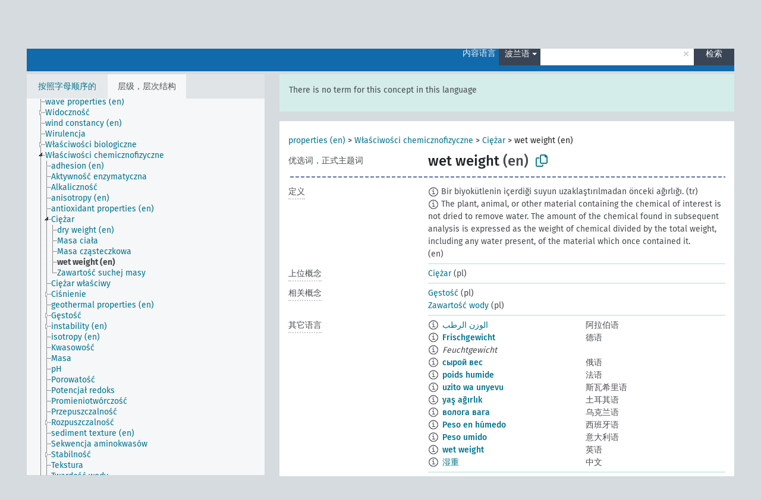

--- FILE ---
content_type: text/html; charset=UTF-8
request_url: https://agrovoc.fao.org/skosmosAsfa/asfa/zh/page/?clang=pl&uri=http%3A%2F%2Faims.fao.org%2Faos%2Fagrovoc%2Fc_4cf57abb
body_size: 8398
content:
<!DOCTYPE html>
<html dir="ltr" lang="zh" prefix="og: https://ogp.me/ns#">
<head>
<base href="https://agrovoc.fao.org/skosmosAsfa/">
<link rel="shortcut icon" href="favicon.ico">
<meta http-equiv="X-UA-Compatible" content="IE=Edge">
<meta http-equiv="Content-Type" content="text/html; charset=UTF-8">
<meta name="viewport" content="width=device-width, initial-scale=1.0">
<meta name="format-detection" content="telephone=no">
<meta name="generator" content="Skosmos 2.18">
<meta name="title" content="wet weight - Asfa - asfa">
<meta property="og:title" content="wet weight - Asfa - asfa">
<meta name="description" content="Concept wet weight in vocabulary ">
<meta property="og:description" content="Concept wet weight in vocabulary ">
<link rel="canonical" href="https://agrovoc.fao.org/skosmosAsfa/asfa/zh/page/c_4cf57abb?clang=pl">
<meta property="og:url" content="https://agrovoc.fao.org/skosmosAsfa/asfa/zh/page/c_4cf57abb?clang=pl">
<meta property="og:type" content="website">
<meta property="og:site_name" content="asfa">
<link href="vendor/twbs/bootstrap/dist/css/bootstrap.min.css" media="screen, print" rel="stylesheet" type="text/css">
<link href="vendor/vakata/jstree/dist/themes/default/style.min.css" media="screen, print" rel="stylesheet" type="text/css">
<link href="vendor/davidstutz/bootstrap-multiselect/dist/css/bootstrap-multiselect.min.css" media="screen, print" rel="stylesheet" type="text/css">
<link href="resource/css/fira.css" media="screen, print" rel="stylesheet" type="text/css">
<link href="resource/fontawesome/css/fontawesome.css" media="screen, print" rel="stylesheet" type="text/css">
<link href="resource/fontawesome/css/regular.css" media="screen, print" rel="stylesheet" type="text/css">
<link href="resource/fontawesome/css/solid.css" media="screen, print" rel="stylesheet" type="text/css">
<link href="resource/css/styles.css" media="screen, print" rel="stylesheet" type="text/css">
<link href="resource/css/fao.css" media="screen, print" rel="stylesheet" type="text/css">

<title>wet weight - Asfa - asfa</title>
</head>
<body class="vocab-asfa">
  <noscript>
    <strong>We're sorry but Skosmos doesn't work properly without JavaScript enabled. Please enable it to continue.</strong>
  </noscript>
  <a id="skiptocontent" href="asfa/zh/page/?clang=pl&amp;uri=http%3A%2F%2Faims.fao.org%2Faos%2Fagrovoc%2Fc_4cf57abb#maincontent">Skip to main</a>
  <div class="topbar-container topbar-white">
    <div class="topbar topbar-white">
      <div id="topbar-service-helper">
<a  class="service-zh" href="zh/?clang=pl"><h1 id="service-name">Skosmos</h1></a>
</div>
<div id="topbar-language-navigation">
<div id="language" class="dropdown"><span class="navigation-font">|</span>
  <span class="navigation-font">界面语言:</span>
  <button type="button" class="btn btn-default dropdown-toggle navigation-font" data-bs-toggle="dropdown">中文<span class="caret"></span></button>
  <ul class="dropdown-menu dropdown-menu-end">
      <li><a class="dropdown-item" id="language-ar" class="versal" href="asfa/ar/page/?clang=pl&amp;uri=http%3A%2F%2Faims.fao.org%2Faos%2Fagrovoc%2Fc_4cf57abb"> العربية</a></li>
        <li><a class="dropdown-item" id="language-en" class="versal" href="asfa/en/page/?clang=pl&amp;uri=http%3A%2F%2Faims.fao.org%2Faos%2Fagrovoc%2Fc_4cf57abb"> English</a></li>
        <li><a class="dropdown-item" id="language-es" class="versal" href="asfa/es/page/?clang=pl&amp;uri=http%3A%2F%2Faims.fao.org%2Faos%2Fagrovoc%2Fc_4cf57abb"> español</a></li>
        <li><a class="dropdown-item" id="language-fr" class="versal" href="asfa/fr/page/?clang=pl&amp;uri=http%3A%2F%2Faims.fao.org%2Faos%2Fagrovoc%2Fc_4cf57abb"> français</a></li>
        <li><a class="dropdown-item" id="language-ru" class="versal" href="asfa/ru/page/?clang=pl&amp;uri=http%3A%2F%2Faims.fao.org%2Faos%2Fagrovoc%2Fc_4cf57abb"> русский</a></li>
          </ul>
</div>
<div id="navigation">
         <a href="http://www.fao.org/agrovoc/" class="navigation-font"> AGROVOC </a>
     <a href="zh/about?clang=pl" id="navi2" class="navigation-font">
  关于  </a>
  <a href="asfa/zh/feedback?clang=pl" id="navi3" class="navigation-font">
  意见反馈  </a>
  <span class="skosmos-tooltip-wrapper skosmos-tooltip t-bottom" id="navi4" tabindex="0" data-title="用点下划线在文本上悬停鼠标，以查看属性说明 &#xa; &#xa; 对于截词检索，请使用符号*作为*动物或*专利。对于检索词的结尾，检索将会自动截词，即使截词符号没有自动输入，因此输入cat将会产生和输入cat*同样的结果。">
    <span class="navigation-font">帮助</span>
  </span>
</div>
</div>

<!-- top-bar ENDS HERE -->

    </div>
  </div>
    <div class="headerbar">
    <div class="header-row"><div class="headerbar-coloured"></div><div class="header-left">
  <h1><a href="asfa/zh/?clang=pl"></a></h1>
</div>
<div class="header-float">
      <h2 class="sr-only">Search from vocabulary</h2>
    <div class="search-vocab-text"><p>内容语言</p></div>
    <form class="navbar-form" role="search" name="text-search" action="asfa/zh/search">
    <input style="display: none" name="clang" value="pl" id="lang-input">
    <div class="input-group">
      <div class="input-group-btn">
        <label class="sr-only" for="lang-dropdown-toggle">Content and search language</label>
        <button type="button" class="btn btn-default dropdown-toggle" data-bs-toggle="dropdown" aria-expanded="false" id="lang-dropdown-toggle">波兰语<span class="caret"></span></button>
        <ul class="dropdown-menu" aria-labelledby="lang-dropdown-toggle">
                            <li><a class="dropdown-item" href="asfa/zh/page/c_4cf57abb" class="lang-button" hreflang="zh">中文</a></li>
                    <li><a class="dropdown-item" href="asfa/zh/page/c_4cf57abb?clang=da" class="lang-button" hreflang="da">丹麦语</a></li>
                    <li><a class="dropdown-item" href="asfa/zh/page/c_4cf57abb?clang=uk" class="lang-button" hreflang="uk">乌克兰语</a></li>
                    <li><a class="dropdown-item" href="asfa/zh/page/c_4cf57abb?clang=nb" class="lang-button" hreflang="nb">书面挪威语</a></li>
                    <li><a class="dropdown-item" href="asfa/zh/page/c_4cf57abb?clang=ru" class="lang-button" hreflang="ru">俄语</a></li>
                    <li><a class="dropdown-item" href="asfa/zh/page/c_4cf57abb?clang=ca" class="lang-button" hreflang="ca">加泰罗尼亚语</a></li>
                    <li><a class="dropdown-item" href="asfa/zh/page/c_4cf57abb?clang=hu" class="lang-button" hreflang="hu">匈牙利语</a></li>
                    <li><a class="dropdown-item" href="asfa/zh/page/c_4cf57abb?clang=hi" class="lang-button" hreflang="hi">印地语</a></li>
                    <li><a class="dropdown-item" href="asfa/zh/page/c_4cf57abb?clang=tr" class="lang-button" hreflang="tr">土耳其语</a></li>
                    <li><a class="dropdown-item" href="asfa/zh/page/c_4cf57abb?clang=sr" class="lang-button" hreflang="sr">塞尔维亚语</a></li>
                    <li><a class="dropdown-item" href="asfa/zh/page/c_4cf57abb?clang=el" class="lang-button" hreflang="el">希腊语</a></li>
                    <li><a class="dropdown-item" href="asfa/zh/page/c_4cf57abb?clang=de" class="lang-button" hreflang="de">德语</a></li>
                    <li><a class="dropdown-item" href="asfa/zh/page/c_4cf57abb?clang=it" class="lang-button" hreflang="it">意大利语</a></li>
                    <li><a class="dropdown-item" href="asfa/zh/page/c_4cf57abb?clang=la" class="lang-button" hreflang="la">拉丁语</a></li>
                    <li><a class="dropdown-item" href="asfa/zh/page/c_4cf57abb?clang=nn" class="lang-button" hreflang="nn">挪威尼诺斯克语</a></li>
                    <li><a class="dropdown-item" href="asfa/zh/page/c_4cf57abb?clang=cs" class="lang-button" hreflang="cs">捷克语</a></li>
                    <li><a class="dropdown-item" href="asfa/zh/page/c_4cf57abb?clang=sk" class="lang-button" hreflang="sk">斯洛伐克语</a></li>
                    <li><a class="dropdown-item" href="asfa/zh/page/c_4cf57abb?clang=sw" class="lang-button" hreflang="sw">斯瓦希里语</a></li>
                    <li><a class="dropdown-item" href="asfa/zh/page/c_4cf57abb?clang=ja" class="lang-button" hreflang="ja">日语</a></li>
                    <li><a class="dropdown-item" href="asfa/zh/page/c_4cf57abb?clang=ka" class="lang-button" hreflang="ka">格鲁吉亚语</a></li>
                    <li><a class="dropdown-item" href="asfa/zh/page/c_4cf57abb?clang=fr" class="lang-button" hreflang="fr">法语</a></li>
                    <li><a class="dropdown-item" href="asfa/zh/page/c_4cf57abb?clang=pl" class="lang-button" hreflang="pl">波兰语</a></li>
                    <li><a class="dropdown-item" href="asfa/zh/page/c_4cf57abb?clang=fa" class="lang-button" hreflang="fa">波斯语</a></li>
                    <li><a class="dropdown-item" href="asfa/zh/page/c_4cf57abb?clang=te" class="lang-button" hreflang="te">泰卢固语</a></li>
                    <li><a class="dropdown-item" href="asfa/zh/page/c_4cf57abb?clang=th" class="lang-button" hreflang="th">泰语</a></li>
                    <li><a class="dropdown-item" href="asfa/zh/page/c_4cf57abb?clang=et" class="lang-button" hreflang="et">爱沙尼亚语</a></li>
                    <li><a class="dropdown-item" href="asfa/zh/page/c_4cf57abb?clang=sv" class="lang-button" hreflang="sv">瑞典语</a></li>
                    <li><a class="dropdown-item" href="asfa/zh/page/c_4cf57abb?clang=be" class="lang-button" hreflang="be">白俄罗斯语</a></li>
                    <li><a class="dropdown-item" href="asfa/zh/page/c_4cf57abb?clang=my" class="lang-button" hreflang="my">缅甸语</a></li>
                    <li><a class="dropdown-item" href="asfa/zh/page/c_4cf57abb?clang=ro" class="lang-button" hreflang="ro">罗马尼亚语</a></li>
                    <li><a class="dropdown-item" href="asfa/zh/page/c_4cf57abb?clang=lo" class="lang-button" hreflang="lo">老挝语</a></li>
                    <li><a class="dropdown-item" href="asfa/zh/page/c_4cf57abb?clang=fi" class="lang-button" hreflang="fi">芬兰语</a></li>
                    <li><a class="dropdown-item" href="asfa/zh/page/c_4cf57abb?clang=en" class="lang-button" hreflang="en">英语</a></li>
                    <li><a class="dropdown-item" href="asfa/zh/page/c_4cf57abb?clang=nl" class="lang-button" hreflang="nl">荷兰语</a></li>
                    <li><a class="dropdown-item" href="asfa/zh/page/c_4cf57abb?clang=pt" class="lang-button" hreflang="pt">葡萄牙语</a></li>
                    <li><a class="dropdown-item" href="asfa/zh/page/c_4cf57abb?clang=pt-BR" class="lang-button" hreflang="pt-BR">葡萄牙语 (巴西)</a></li>
                    <li><a class="dropdown-item" href="asfa/zh/page/c_4cf57abb?clang=es" class="lang-button" hreflang="es">西班牙语</a></li>
                    <li><a class="dropdown-item" href="asfa/zh/page/c_4cf57abb?clang=vi" class="lang-button" hreflang="vi">越南语</a></li>
                    <li><a class="dropdown-item" href="asfa/zh/page/c_4cf57abb?clang=ar" class="lang-button" hreflang="ar">阿拉伯语</a></li>
                    <li><a class="dropdown-item" href="asfa/zh/page/c_4cf57abb?clang=ko" class="lang-button" hreflang="ko">韩语</a></li>
                    <li><a class="dropdown-item" href="asfa/zh/page/c_4cf57abb?clang=ms" class="lang-button" hreflang="ms">马来语</a></li>
                    <li><a class="dropdown-item" href="asfa/zh/page/c_4cf57abb?clang=km" class="lang-button" hreflang="km">高棉语</a></li>
                            <li>
            <a class="dropdown-item" href="asfa/zh/page/?uri=http://aims.fao.org/aos/agrovoc/c_4cf57abb&amp;clang=pl&amp;anylang=on"
              class="lang-button" id="lang-button-all">任何语言</a>
            <input name="anylang" type="checkbox">
          </li>
        </ul>
      </div><!-- /btn-group -->
      <label class="sr-only" for="search-field">Enter search term</label>
      <input id="search-field" type="text" class="form-control" name="q" value="">
      <div class="input-group-btn">
        <label class="sr-only" for="search-all-button">Submit search</label>
        <button id="search-all-button" type="submit" class="btn btn-primary">检索</button>
      </div>
    </div>
      </form>
</div>
</div>  </div>
    <div class="main-container">
        <div id="sidebar">
          <div class="sidebar-buttons">
                <h2 class="sr-only">Sidebar listing: list and traverse vocabulary contents by a criterion</h2>
        <ul class="nav nav-tabs">
                                      <h3 class="sr-only">List vocabulary concepts alphabetically</h3>
                    <li id="alpha" class="nav-item"><a class="nav-link" href="asfa/zh/index?clang=pl">按照字母顺序的</a></li>
                                                  <h3 class="sr-only">List vocabulary concepts hierarchically</h3>
                    <li id="hierarchy" class="nav-item">
            <a class="nav-link active" href="#" id="hier-trigger"
                        >层级，层次结构            </a>
          </li>
                                                </ul>
      </div>
      
            <h4 class="sr-only">Listing vocabulary concepts alphabetically</h4>
            <div class="sidebar-grey  concept-hierarchy">
        <div id="alphabetical-menu">
                  </div>
              </div>
        </div>
    
            <main id="maincontent" tabindex="-1">
            <div class="content">
        <div id="content-top"></div>
                     <h2 class="sr-only">Concept information</h2>
            <div class="alert alert-lang">
      <p class="language-alert">There is no term for this concept in this language</p>
    </div>
        <div class="concept-info">
      <div class="concept-main">
              <div class="row">
                                      <div class="crumb-path">
                        <a class="propertyvalue bread-crumb" href="asfa/zh/page/c_49874?clang=pl">properties (en)</a><span class="bread-crumb"> > </span>
                                                <a class="propertyvalue bread-crumb" href="asfa/zh/page/c_1521?clang=pl">Właściwości chemicznofizyczne</a><span class="bread-crumb"> > </span>
                                                <a class="propertyvalue bread-crumb" href="asfa/zh/page/c_8349?clang=pl">Ciężar</a><span class="bread-crumb"> > </span>
                                                <span class="bread-crumb propertylabel-pink">wet weight (en)</span>
                                                </div>
                          </div>
            <div class="row property prop-preflabel"><div class="property-label property-label-pref"><h3 class="versal">
                                      优选词，正式主题词
                      </h3></div><div class="property-value-column"><span class="prefLabel conceptlabel" id="pref-label">wet weight</span><span class="prefLabelLang"> (en)</span>
                        &nbsp;
        <button type="button" data-bs-toggle="tooltip" data-bs-placement="button" title="Copy to clipboard" class="btn btn-default btn-xs copy-clipboard" for="#pref-label"><span class="fa-regular fa-copy"></span></button></div><div class="col-md-12"><div class="preflabel-spacer"></div></div></div>
                       <div class="row property prop-skos_definition">
          <div class="property-label">
            <h3 class="versal               property-click skosmos-tooltip-wrapper skosmos-tooltip t-top" data-title="某概念特定涵义的完全解释
              ">
                              定义
                          </h3>
          </div>
          <div class="property-value-column"><div class="property-value-wrapper">
                <ul>
                     <li>
                                                                            <span class="versal reified-property-value tooltip-html">
                  <img alt="Information" src="resource/pics/about.png"> Bir biyokütlenin içerdiği suyun uzaklaştırılmadan önceki ağırlığı.
                  <div class="reified-tooltip tooltip-html-content"><p><span class="tooltip-prop">来源</span>: <a href="http://www.tubaterim.gov.tr/">http://www.tubaterim.gov.tr/</a></p><p><span class="tooltip-prop">创建的</span>: <a href="">7/24/20</a></p></div>
                </span>
                                                <span class="versal"> (tr)</span>                                                      </li>
                     <li>
                                                                            <span class="versal reified-property-value tooltip-html">
                  <img alt="Information" src="resource/pics/about.png"> The plant, animal, or other material containing the chemical of interest is not dried to remove water. The amount of the chemical found in subsequent analysis is expressed as the weight of chemical divided by the total weight, including any water present, of the material which once contained it.
                  <div class="reified-tooltip tooltip-html-content"><p><span class="tooltip-prop">来源</span>: <a href="http://www.coastalwiki.org/wiki/Wet_weight">http://www.coastalwiki.org/wiki/Wet_weight</a></p><p><span class="tooltip-prop">创建的</span>: <a href="">6/24/20</a></p></div>
                </span>
                                                <span class="versal"> (en)</span>                                                      </li>
                </ul>
                </div></div></div>
                               <div class="row property prop-skos_broader">
          <div class="property-label">
            <h3 class="versal               property-click skosmos-tooltip-wrapper skosmos-tooltip t-top" data-title="上位概念
              ">
                              上位概念
                          </h3>
          </div>
          <div class="property-value-column"><div class="property-value-wrapper">
                <ul>
                     <li>
                                                                               <a href="asfa/zh/page/c_8349?clang=pl"> Ciężar</a>
                                                <span class="versal"> (pl)</span>                                                      </li>
                </ul>
                </div></div></div>
                               <div class="row property prop-skos_related">
          <div class="property-label">
            <h3 class="versal               property-click skosmos-tooltip-wrapper skosmos-tooltip t-top" data-title="与本概念相关的概念
              ">
                              相关概念
                          </h3>
          </div>
          <div class="property-value-column"><div class="property-value-wrapper">
                <ul>
                     <li>
                                                                               <a href="asfa/zh/page/c_2186?clang=pl"> Gęstość</a>
                                                <span class="versal"> (pl)</span>                                                      </li>
                     <li>
                                                                               <a href="asfa/zh/page/c_4886?clang=pl"> Zawartość wody</a>
                                                <span class="versal"> (pl)</span>                                                      </li>
                </ul>
                </div></div></div>
                                <div class="row property prop-other-languages">
        <div class="property-label"><h3 class="versal property-click skosmos-tooltip-wrapper skosmos-tooltip t-top" data-title="其它语言中概念术语" >其它语言</h3></div>
        <div class="property-value-column">
          <div class="property-value-wrapper">
            <ul>
                                          <li class="row other-languages first-of-language">
                <div class="col-6 versal versal-pref">
                                    <span class="reified-property-value xl-label tooltip-html">
                    <img alt="Information" src="resource/pics/about.png">
                    <div class="reified-tooltip tooltip-html-content">
                                                              <p><span class="tooltip-prop">创建的</span>:
                        <span class="versal">2024-06-17T17:09:42Z</span>
                      </p>
                                                            </div>
                  </span>
                                                      <a href='asfa/zh/page/c_4cf57abb?clang=ar' hreflang='ar'>الوزن الرطب</a>
                                  </div>
                <div class="col-6 versal"><p>阿拉伯语</p></div>
              </li>
                                                        <li class="row other-languages first-of-language">
                <div class="col-6 versal versal-pref">
                                    <span class="reified-property-value xl-label tooltip-html">
                    <img alt="Information" src="resource/pics/about.png">
                    <div class="reified-tooltip tooltip-html-content">
                                                              <p><span class="tooltip-prop">创建的</span>:
                        <span class="versal">2021-01-05T19:20:08</span>
                      </p>
                                                            </div>
                  </span>
                                                      <a href='asfa/zh/page/c_4cf57abb?clang=de' hreflang='de'>Frischgewicht</a>
                                  </div>
                <div class="col-6 versal"><p>德语</p></div>
              </li>
                            <li class="row other-languages">
                <div class="col-6 versal replaced">
                                    <span class="reified-property-value xl-label tooltip-html">
                    <img alt="Information" src="resource/pics/about.png">
                    <div class="reified-tooltip tooltip-html-content">
                                                              <p><span class="tooltip-prop">创建的</span>:
                        <span class="versal">2021-01-05T19:20:31</span>
                      </p>
                                                            </div>
                  </span>
                                    Feuchtgewicht
                                  </div>
                <div class="col-6 versal"></div>
              </li>
                                                        <li class="row other-languages first-of-language">
                <div class="col-6 versal versal-pref">
                                    <span class="reified-property-value xl-label tooltip-html">
                    <img alt="Information" src="resource/pics/about.png">
                    <div class="reified-tooltip tooltip-html-content">
                                                              <p><span class="tooltip-prop">创建的</span>:
                        <span class="versal">2020-06-24T13:24:49.283+02:00</span>
                      </p>
                                                            </div>
                  </span>
                                                      <a href='asfa/zh/page/c_4cf57abb?clang=ru' hreflang='ru'>сырой вес</a>
                                  </div>
                <div class="col-6 versal"><p>俄语</p></div>
              </li>
                                                        <li class="row other-languages first-of-language">
                <div class="col-6 versal versal-pref">
                                    <span class="reified-property-value xl-label tooltip-html">
                    <img alt="Information" src="resource/pics/about.png">
                    <div class="reified-tooltip tooltip-html-content">
                                                              <p><span class="tooltip-prop">创建的</span>:
                        <span class="versal">2020-06-24T13:23:37.27+02:00</span>
                      </p>
                                                            </div>
                  </span>
                                                      <a href='asfa/zh/page/c_4cf57abb?clang=fr' hreflang='fr'>poids humide</a>
                                  </div>
                <div class="col-6 versal"><p>法语</p></div>
              </li>
                                                        <li class="row other-languages first-of-language">
                <div class="col-6 versal versal-pref">
                                    <span class="reified-property-value xl-label tooltip-html">
                    <img alt="Information" src="resource/pics/about.png">
                    <div class="reified-tooltip tooltip-html-content">
                                                              <p><span class="tooltip-prop">创建的</span>:
                        <span class="versal">2024-04-19T22:36:58</span>
                      </p>
                                                            </div>
                  </span>
                                                      <a href='asfa/zh/page/c_4cf57abb?clang=sw' hreflang='sw'>uzito wa unyevu</a>
                                  </div>
                <div class="col-6 versal"><p>斯瓦希里语</p></div>
              </li>
                                                        <li class="row other-languages first-of-language">
                <div class="col-6 versal versal-pref">
                                    <span class="reified-property-value xl-label tooltip-html">
                    <img alt="Information" src="resource/pics/about.png">
                    <div class="reified-tooltip tooltip-html-content">
                                                              <p><span class="tooltip-prop">创建的</span>:
                        <span class="versal">2020-07-24T14:48:19.52+02:00</span>
                      </p>
                                                            </div>
                  </span>
                                                      <a href='asfa/zh/page/c_4cf57abb?clang=tr' hreflang='tr'>yaş ağırlık</a>
                                  </div>
                <div class="col-6 versal"><p>土耳其语</p></div>
              </li>
                                                        <li class="row other-languages first-of-language">
                <div class="col-6 versal versal-pref">
                                    <span class="reified-property-value xl-label tooltip-html">
                    <img alt="Information" src="resource/pics/about.png">
                    <div class="reified-tooltip tooltip-html-content">
                                                              <p><span class="tooltip-prop">创建的</span>:
                        <span class="versal">2025-12-16T12:08:50</span>
                      </p>
                                                                                  <p><span class="tooltip-prop">最后修改</span>:
                        <span class="versal">2025-12-16T19:01:44</span>
                      </p>
                                                            </div>
                  </span>
                                                      <a href='asfa/zh/page/c_4cf57abb?clang=uk' hreflang='uk'>волога вага</a>
                                  </div>
                <div class="col-6 versal"><p>乌克兰语</p></div>
              </li>
                                                        <li class="row other-languages first-of-language">
                <div class="col-6 versal versal-pref">
                                    <span class="reified-property-value xl-label tooltip-html">
                    <img alt="Information" src="resource/pics/about.png">
                    <div class="reified-tooltip tooltip-html-content">
                                                              <p><span class="tooltip-prop">创建的</span>:
                        <span class="versal">2020-06-24T13:23:36.718+02:00</span>
                      </p>
                                                            </div>
                  </span>
                                                      <a href='asfa/zh/page/c_4cf57abb?clang=es' hreflang='es'>Peso en húmedo</a>
                                  </div>
                <div class="col-6 versal"><p>西班牙语</p></div>
              </li>
                                                        <li class="row other-languages first-of-language">
                <div class="col-6 versal versal-pref">
                                    <span class="reified-property-value xl-label tooltip-html">
                    <img alt="Information" src="resource/pics/about.png">
                    <div class="reified-tooltip tooltip-html-content">
                                                              <p><span class="tooltip-prop">创建的</span>:
                        <span class="versal">2020-06-24T13:24:48.887+02:00</span>
                      </p>
                                                            </div>
                  </span>
                                                      <a href='asfa/zh/page/c_4cf57abb?clang=it' hreflang='it'>Peso umido</a>
                                  </div>
                <div class="col-6 versal"><p>意大利语</p></div>
              </li>
                                                        <li class="row other-languages first-of-language">
                <div class="col-6 versal versal-pref">
                                    <span class="reified-property-value xl-label tooltip-html">
                    <img alt="Information" src="resource/pics/about.png">
                    <div class="reified-tooltip tooltip-html-content">
                                                              <p><span class="tooltip-prop">创建的</span>:
                        <span class="versal">2019-09-04T12:02:37</span>
                      </p>
                                                            </div>
                  </span>
                                                      <a href='asfa/zh/page/c_4cf57abb?clang=en' hreflang='en'>wet weight</a>
                                  </div>
                <div class="col-6 versal"><p>英语</p></div>
              </li>
                                                        <li class="row other-languages first-of-language">
                <div class="col-6 versal versal-pref">
                                    <span class="reified-property-value xl-label tooltip-html">
                    <img alt="Information" src="resource/pics/about.png">
                    <div class="reified-tooltip tooltip-html-content">
                                                              <p><span class="tooltip-prop">创建的</span>:
                        <span class="versal">2024-03-07T17:09:42Z</span>
                      </p>
                                                            </div>
                  </span>
                                                      <a href='asfa/zh/page/c_4cf57abb' hreflang='zh'>湿重</a>
                                  </div>
                <div class="col-6 versal"><p>中文</p></div>
              </li>
                                        </ul>
          </div>
        </div>
      </div>
              <div class="row property prop-uri">
            <div class="property-label"><h3 class="versal">URI</h3></div>
            <div class="property-value-column">
                <div class="property-value-wrapper">
                    <span class="versal uri-input-box" id="uri-input-box">http://aims.fao.org/aos/agrovoc/c_4cf57abb</span>
                    <button type="button" data-bs-toggle="tooltip" data-bs-placement="button" title="Copy to clipboard" class="btn btn-default btn-xs copy-clipboard" for="#uri-input-box">
                      <span class="fa-regular fa-copy"></span>
                    </button>
                </div>
            </div>
        </div>
        <div class="row">
            <div class="property-label"><h3 class="versal">下载此概念</h3></div>
            <div class="property-value-column">
<span class="versal concept-download-links"><a href="rest/v1/asfa/data?uri=http%3A%2F%2Faims.fao.org%2Faos%2Fagrovoc%2Fc_4cf57abb&amp;format=application/rdf%2Bxml">RDF/XML</a>
          <a href="rest/v1/asfa/data?uri=http%3A%2F%2Faims.fao.org%2Faos%2Fagrovoc%2Fc_4cf57abb&amp;format=text/turtle">
            TURTLE</a>
          <a href="rest/v1/asfa/data?uri=http%3A%2F%2Faims.fao.org%2Faos%2Fagrovoc%2Fc_4cf57abb&amp;format=application/ld%2Bjson">JSON-LD</a>
        </span><span class="versal date-info">创建的 2019/9/4, 最后修改 2025/12/16</span>            </div>
        </div>
      </div>
      <!-- appendix / concept mapping properties -->
      <div
          class="concept-appendix hidden"
          data-concept-uri="http://aims.fao.org/aos/agrovoc/c_4cf57abb"
          data-concept-type="skos:Concept"
          >
      </div>
    </div>
    
  

<template id="property-mappings-template">
    {{#each properties}}
    <div class="row{{#ifDeprecated concept.type 'skosext:DeprecatedConcept'}} deprecated{{/ifDeprecated}} property prop-{{ id }}">
        <div class="property-label"><h3 class="versal{{#ifNotInDescription type description}} property-click skosmos-tooltip-wrapper skosmos-tooltip t-top" data-title="{{ description }}{{/ifNotInDescription}}">{{label}}</h3></div>
        <div class="property-value-column">
            {{#each values }} {{! loop through ConceptPropertyValue objects }}
            {{#if prefLabel }}
            <div class="row">
                <div class="col-5">
                    <a class="versal" href="{{hrefLink}}">{{#if notation }}<span class="versal">{{ notation }} </span>{{/if}}{{ prefLabel }}</a>
                    {{#ifDifferentLabelLang lang }}<span class="propertyvalue"> ({{ lang }})</span>{{/ifDifferentLabelLang}}
                </div>
                {{#if vocabName }}
                    <span class="appendix-vocab-label col-7">{{ vocabName }}</span>
                {{/if}}
            </div>
            {{/if}}
            {{/each}}
        </div>
    </div>
    {{/each}}
</template>

        <div id="content-bottom"></div>
      </div>
    </main>
            <footer id="footer"></footer>
  </div>
  <script>
<!-- translations needed in javascript -->
var noResultsTranslation = "没有结果";
var loading_text = "加载更多条目";
var loading_failed_text = "Error: Loading more items failed!";
var loading_retry_text = "Retry";
var jstree_loading = "加载中 ...";
var results_disp = "所有...%d的结果已显示。";
var all_vocabs  = "全部源自，所有来源";
var n_selected = "所选的，选择的";
var missing_value = "需要赋值，不能为空。";
var expand_paths = "显示所有路径";
var expand_propvals = "show all # values";
var hiertrans = "层级，层次结构";
var depr_trans = "Deprecated concept";
var sr_only_translations = {
  hierarchy_listing: "Hierarchical listing of vocabulary concepts",
  groups_listing: "Hierarchical listing of vocabulary concepts and groupings",
};

<!-- variables passed through to javascript -->
var lang = "zh";
var content_lang = "pl";
var vocab = "asfa";
var uri = "http://aims.fao.org/aos/agrovoc/c_4cf57abb";
var prefLabels = [{"lang": "en","label": "wet weight"}];
var uriSpace = "http://aims.fao.org/aos/agrovoc/";
var showNotation = true;
var sortByNotation = null;
var languageOrder = ["pl","en","zh","da","uk","nb","ru","ca","hu","hi","tr","sr","el","de","it","la","nn","cs","sk","sw","ja","ka","fr","fa","te","th","et","sv","be","my","ro","lo","fi","nl","pt","pt-BR","es","vi","ar","ko","ms","km"];
var vocShortName = "Asfa";
var explicitLangCodes = true;
var pluginParameters = [];
</script>

<script type="application/ld+json">
{"@context":{"skos":"http://www.w3.org/2004/02/skos/core#","isothes":"http://purl.org/iso25964/skos-thes#","rdfs":"http://www.w3.org/2000/01/rdf-schema#","owl":"http://www.w3.org/2002/07/owl#","dct":"http://purl.org/dc/terms/","dc11":"http://purl.org/dc/elements/1.1/","uri":"@id","type":"@type","lang":"@language","value":"@value","graph":"@graph","label":"rdfs:label","prefLabel":"skos:prefLabel","altLabel":"skos:altLabel","hiddenLabel":"skos:hiddenLabel","broader":"skos:broader","narrower":"skos:narrower","related":"skos:related","inScheme":"skos:inScheme","schema":"http://schema.org/","wd":"http://www.wikidata.org/entity/","wdt":"http://www.wikidata.org/prop/direct/","asfa":"http://aims.fao.org/aos/agrovoc/"},"graph":[{"uri":"asfa:c_2186","type":"skos:Concept","prefLabel":[{"lang":"vi","value":"mật độ"},{"lang":"be","value":"шчыльнасць"},{"lang":"sw","value":"msongamano"},{"lang":"nb","value":"tetthet"},{"lang":"sr","value":"густина"},{"lang":"ro","value":"densitate"},{"lang":"uk","value":"щільність"},{"lang":"tr","value":"yoğunluk"},{"lang":"zh","value":"密度"},{"lang":"th","value":"ความหนาแน่น"},{"lang":"sk","value":"merná hustota"},{"lang":"ru","value":"плотность"},{"lang":"ar","value":"كثافة"},{"lang":"cs","value":"měrná hustota"},{"lang":"de","value":"Dichte"},{"lang":"en","value":"density"},{"lang":"es","value":"Densidad"},{"lang":"fa","value":"چگالی"},{"lang":"fr","value":"densité"},{"lang":"hi","value":"सघनता"},{"lang":"hu","value":"sûrûség"},{"lang":"it","value":"Densità"},{"lang":"ja","value":"密度"},{"lang":"ko","value":"밀도"},{"lang":"lo","value":"ຄວາມໜາແໜ້ນ"},{"lang":"pl","value":"Gęstość"},{"lang":"pt","value":"densidade"}]},{"uri":"asfa:c_4886","type":"skos:Concept","prefLabel":[{"lang":"sw","value":"maudhui ya unyevu"},{"lang":"sr","value":"садржај влаге"},{"lang":"ro","value":"conținut de umiditate"},{"lang":"uk","value":"вологомісткість"},{"lang":"ru","value":"влагоемкость"},{"lang":"tr","value":"nem içeriği"},{"lang":"zh","value":"含水量"},{"lang":"th","value":"ปริมาณความชื้น"},{"lang":"sk","value":"obsah vody"},{"lang":"ar","value":"محتوى الرطوبة"},{"lang":"cs","value":"obsah vlhkosti"},{"lang":"de","value":"Feuchtigkeitsgehalt"},{"lang":"en","value":"moisture content"},{"lang":"es","value":"Contenido de humedad"},{"lang":"fa","value":"محتوای رطوبت"},{"lang":"fr","value":"teneur en eau"},{"lang":"hi","value":"वाष्प अंश"},{"lang":"hu","value":"nedvességtartalom"},{"lang":"it","value":"Tenore in umidità"},{"lang":"ja","value":"含水量"},{"lang":"ko","value":"수분함량"},{"lang":"lo","value":"ປະລິມານຄວາມຊຸ່ມ"},{"lang":"pl","value":"Zawartość wody"},{"lang":"pt","value":"teor em humidade"}]},{"uri":"asfa:c_4cf57abb","type":"skos:Concept","dct:created":{"type":"http://www.w3.org/2001/XMLSchema#dateTime","value":"2019-09-04T12:02:37"},"dct:modified":{"type":"http://www.w3.org/2001/XMLSchema#dateTime","value":"2025-12-16T12:08:50"},"altLabel":{"lang":"de","value":"Feuchtgewicht"},"broader":{"uri":"asfa:c_8349"},"skos:definition":[{"uri":"asfa:xDef_e03db9eb"},{"uri":"asfa:xDef_2030ae0b"}],"inScheme":{"uri":"asfa:conceptScheme_7a97495f"},"prefLabel":[{"lang":"en","value":"wet weight"},{"lang":"es","value":"Peso en húmedo"},{"lang":"fr","value":"poids humide"},{"lang":"it","value":"Peso umido"},{"lang":"ru","value":"сырой вес"},{"lang":"tr","value":"yaş ağırlık"},{"lang":"de","value":"Frischgewicht"},{"lang":"zh","value":"湿重"},{"lang":"sw","value":"uzito wa unyevu"},{"lang":"ar","value":"الوزن الرطب"},{"lang":"uk","value":"волога вага"}],"related":[{"uri":"asfa:c_4886"},{"uri":"asfa:c_2186"}],"http://www.w3.org/2008/05/skos-xl#altLabel":{"uri":"asfa:xl_de_ced85e0e"},"http://www.w3.org/2008/05/skos-xl#prefLabel":[{"uri":"asfa:xl_uk_977ee134"},{"uri":"asfa:xl_ar_c56f7d05"},{"uri":"asfa:xl_sw_02e443cb"},{"uri":"asfa:xl_zh_52b4da78"},{"uri":"asfa:xl_de_41dd998c"},{"uri":"asfa:xl_tr_db985c0e"},{"uri":"asfa:xl_ru_88a5cc17"},{"uri":"asfa:xl_it_2ca00b1a"},{"uri":"asfa:xl_fr_979b4518"},{"uri":"asfa:xl_es_265dcc30"},{"uri":"asfa:xl_en_2e4c02dd"}]},{"uri":"asfa:c_8349","type":"skos:Concept","narrower":{"uri":"asfa:c_4cf57abb"},"prefLabel":[{"lang":"vi","value":"trọng lượng"},{"lang":"be","value":"вага"},{"lang":"sw","value":"uzito"},{"lang":"sr","value":"тежина"},{"lang":"ka","value":"წონა"},{"lang":"uk","value":"вага"},{"lang":"ro","value":"greutate"},{"lang":"tr","value":"ağırlık"},{"lang":"zh","value":"重量"},{"lang":"th","value":"น้ำหนัก"},{"lang":"sk","value":"hmotnosť"},{"lang":"ru","value":"вес"},{"lang":"pt","value":"peso"},{"lang":"ar","value":"وزن"},{"lang":"cs","value":"hmotnost"},{"lang":"de","value":"Gewicht"},{"lang":"en","value":"weight"},{"lang":"es","value":"Peso"},{"lang":"fa","value":"وزن"},{"lang":"fr","value":"poids"},{"lang":"hi","value":"भार"},{"lang":"hu","value":"súly"},{"lang":"it","value":"Peso"},{"lang":"ja","value":"重量　"},{"lang":"ko","value":"무게"},{"lang":"lo","value":"ນ້ຳໜັກ"},{"lang":"pl","value":"Ciężar"}]},{"uri":"asfa:conceptScheme_7a97495f","type":"skos:ConceptScheme","prefLabel":{"lang":"en","value":"ASFA"}},{"uri":"asfa:xDef_2030ae0b","dct:created":{"type":"http://www.w3.org/2001/XMLSchema#dateTime","value":"2020-07-24T14:50:05.694+02:00"},"dct:source":{"uri":"http://www.tubaterim.gov.tr/"},"http://www.w3.org/1999/02/22-rdf-syntax-ns#value":{"lang":"tr","value":"Bir biyokütlenin içerdiği suyun uzaklaştırılmadan önceki ağırlığı."}},{"uri":"asfa:xDef_e03db9eb","dct:created":{"type":"http://www.w3.org/2001/XMLSchema#dateTime","value":"2020-06-24T13:22:11.982+02:00"},"dct:source":{"uri":"http://www.coastalwiki.org/wiki/Wet_weight"},"http://www.w3.org/1999/02/22-rdf-syntax-ns#value":{"lang":"en","value":"The plant, animal, or other material containing the chemical of interest is not dried to remove water. The amount of the chemical found in subsequent analysis is expressed as the weight of chemical divided by the total weight, including any water present, of the material which once contained it."}},{"uri":"asfa:xl_ar_c56f7d05","type":"http://www.w3.org/2008/05/skos-xl#Label","dct:created":{"type":"http://www.w3.org/2001/XMLSchema#dateTime","value":"2024-06-17T17:09:42Z"},"http://www.w3.org/2008/05/skos-xl#literalForm":{"lang":"ar","value":"الوزن الرطب"}},{"uri":"asfa:xl_de_41dd998c","type":"http://www.w3.org/2008/05/skos-xl#Label","dct:created":{"type":"http://www.w3.org/2001/XMLSchema#dateTime","value":"2021-01-05T19:20:08"},"http://www.w3.org/2008/05/skos-xl#literalForm":{"lang":"de","value":"Frischgewicht"}},{"uri":"asfa:xl_de_ced85e0e","type":"http://www.w3.org/2008/05/skos-xl#Label","dct:created":{"type":"http://www.w3.org/2001/XMLSchema#dateTime","value":"2021-01-05T19:20:31"},"http://www.w3.org/2008/05/skos-xl#literalForm":{"lang":"de","value":"Feuchtgewicht"}},{"uri":"asfa:xl_en_2e4c02dd","type":"http://www.w3.org/2008/05/skos-xl#Label","dct:created":{"type":"http://www.w3.org/2001/XMLSchema#dateTime","value":"2019-09-04T12:02:37"},"http://www.w3.org/2008/05/skos-xl#literalForm":{"lang":"en","value":"wet weight"}},{"uri":"asfa:xl_es_265dcc30","type":"http://www.w3.org/2008/05/skos-xl#Label","dct:created":{"type":"http://www.w3.org/2001/XMLSchema#dateTime","value":"2020-06-24T13:23:36.718+02:00"},"http://www.w3.org/2008/05/skos-xl#literalForm":{"lang":"es","value":"Peso en húmedo"}},{"uri":"asfa:xl_fr_979b4518","type":"http://www.w3.org/2008/05/skos-xl#Label","dct:created":{"type":"http://www.w3.org/2001/XMLSchema#dateTime","value":"2020-06-24T13:23:37.27+02:00"},"http://www.w3.org/2008/05/skos-xl#literalForm":{"lang":"fr","value":"poids humide"}},{"uri":"asfa:xl_it_2ca00b1a","type":"http://www.w3.org/2008/05/skos-xl#Label","dct:created":{"type":"http://www.w3.org/2001/XMLSchema#dateTime","value":"2020-06-24T13:24:48.887+02:00"},"http://www.w3.org/2008/05/skos-xl#literalForm":{"lang":"it","value":"Peso umido"}},{"uri":"asfa:xl_ru_88a5cc17","type":"http://www.w3.org/2008/05/skos-xl#Label","dct:created":{"type":"http://www.w3.org/2001/XMLSchema#dateTime","value":"2020-06-24T13:24:49.283+02:00"},"http://www.w3.org/2008/05/skos-xl#literalForm":{"lang":"ru","value":"сырой вес"}},{"uri":"asfa:xl_sw_02e443cb","type":"http://www.w3.org/2008/05/skos-xl#Label","dct:created":{"type":"http://www.w3.org/2001/XMLSchema#dateTime","value":"2024-04-19T22:36:58"},"http://www.w3.org/2008/05/skos-xl#literalForm":{"lang":"sw","value":"uzito wa unyevu"}},{"uri":"asfa:xl_tr_db985c0e","type":"http://www.w3.org/2008/05/skos-xl#Label","dct:created":{"type":"http://www.w3.org/2001/XMLSchema#dateTime","value":"2020-07-24T14:48:19.52+02:00"},"http://www.w3.org/2008/05/skos-xl#literalForm":{"lang":"tr","value":"yaş ağırlık"}},{"uri":"asfa:xl_uk_977ee134","type":"http://www.w3.org/2008/05/skos-xl#Label","dct:created":{"type":"http://www.w3.org/2001/XMLSchema#dateTime","value":"2025-12-16T12:08:50"},"dct:modified":{"type":"http://www.w3.org/2001/XMLSchema#dateTime","value":"2025-12-16T19:01:44"},"http://www.w3.org/2008/05/skos-xl#literalForm":{"lang":"uk","value":"волога вага"}},{"uri":"asfa:xl_zh_52b4da78","type":"http://www.w3.org/2008/05/skos-xl#Label","dct:created":{"type":"http://www.w3.org/2001/XMLSchema#dateTime","value":"2024-03-07T17:09:42Z"},"http://www.w3.org/2008/05/skos-xl#literalForm":{"lang":"zh","value":"湿重"}},{"uri":"skos:prefLabel","rdfs:comment":{"lang":"en","value":"A resource has no more than one value of skos:prefLabel per language tag."}}]}
</script>
<script src="vendor/components/jquery/jquery.min.js"></script>
<script src="vendor/components/handlebars.js/handlebars.min.js"></script>
<script src="vendor/vakata/jstree/dist/jstree.min.js"></script>
<script src="vendor/twitter/typeahead.js/dist/typeahead.bundle.min.js"></script>
<script src="vendor/davidstutz/bootstrap-multiselect/dist/js/bootstrap-multiselect.min.js"></script>
<script src="vendor/twbs/bootstrap/dist/js/bootstrap.bundle.js"></script>
<script src="vendor/etdsolutions/waypoints/jquery.waypoints.min.js"></script>
<script src="vendor/newerton/jquery-mousewheel/jquery.mousewheel.min.js"></script>
<script src="vendor/pamelafox/lscache/lscache.min.js"></script>
<script src="resource/js/config.js"></script>
<script src="resource/js/hierarchy.js"></script>
<script src="resource/js/groups.js"></script>
<script src="resource/js/scripts.js"></script>
<script src="resource/js/docready.js"></script>

    </body>
</html>
